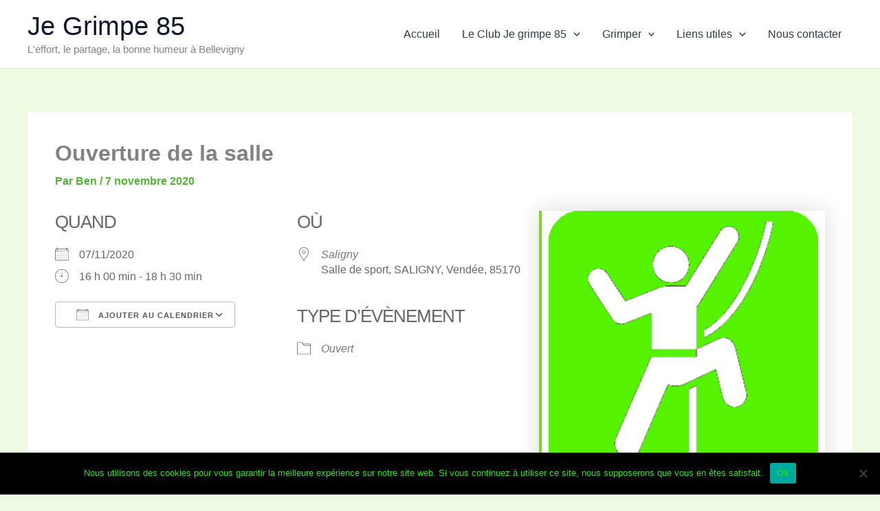

--- FILE ---
content_type: text/css
request_url: https://jegrimpe85.com/wp-content/plugins/xylus-events-calendar/assets/css/xylus-events-calendar.css?ver=1.0.2
body_size: 2889
content:
#xylusec-event-search {
    padding: 10px 15px;
    width: 100%;
    max-width: 400px;
    border-radius: 4px;
    border: 1px solid #ddd;
    font-size: 16px;
}

#xylusec-search-events {
  text-transform: lowercase;
}

#xylusec-search-events:first-letter {
  text-transform: uppercase;
}

/* Calendar Element */
#xylusec-calendar {
    flex-grow: 1;
    margin: 0;
}

/* Event styling */
#xylusec-calendar .fc-event {
    cursor: pointer;
    padding: 5px;
    margin: 2px;
    border-radius: 4px;
    border: none;
    font-size: 12px;
    overflow: hidden;
    text-overflow: ellipsis;
    border-radius: 5px;
}

#xylusec-calendar .fc-xylusec-event-image {
    width: 100%;
    height: auto;
    margin-bottom: 5px;
    border-radius: 2px;
}


/* Tooltip Styles */
.xylusec-event-tooltip {
	position: absolute;
	z-index: 99999;
    width: 250px;
	background: #fff;
	padding: 10px;
	border: 1px solid #ccc;
	box-shadow: 0 4px 8px rgba(0, 0, 0, 0.1);
	border-radius: 6px;
	transition: opacity 0.2s ease;
	opacity: 0;
	visibility: hidden;
	pointer-events: auto;
	display: none;
    transform: translateX(-50%);
}

.xylusec-event-tooltip p{
    line-height: unset;
}

.xylusec-event-tooltip img {
    width: 100%;
    height: auto;
    border-radius: 3px;
    margin-bottom: 8px;
}

.xylusec-event-tooltip h4 {
    margin: 0 0 5px 0;
    font-size: 16px;
    color: #333;
    cursor: pointer; /* clickable title */
}

.xylusec-event-tooltip .xylusec-event-date {
    font-size: 13px;
    color: #666;
    margin-bottom: 5px;
}

/* Popup Overlay */
.xylusec-event-popup-overlay {
    position: fixed;
    top: 0;
    left: 0;
    width: 100%;
    height: 100%;
    background: rgba(0,0,0,0.5);
    display: none;
    justify-content: center;
    align-items: center;
    z-index: 1000000000;
}

/* Popup Content */
.xylusec-event-popup {
    background: white;
    padding: 20px;
    width: 400px;
    border-radius: 8px;
    position: relative;
    box-shadow: 0 5px 20px rgba(0,0,0,0.3);
}

.xylusec-event-popup .close-popup {
    position: absolute;
    top: 10px;
    right: 15px;
    font-size: 22px;
    cursor: pointer;
}

.xylusec-event-popup img {
    width: 100%;
    border-radius: 4px;
    margin-top: 10px;
}

/* grid view css start */
.xylusec-event-grid-container {
    display: grid;
    grid-template-columns: repeat(4, 1fr); /* 4 columns */
    gap: 25px;
    padding: 20px 0;
}

.xylusec-event-card {
    background: #fff;
    border-radius: 10px;
    overflow: hidden;
    box-shadow: 0 4px 12px rgba(0,0,0,0.08);
    transition: transform 0.3s ease, box-shadow 0.3s ease;
    display: flex;
    flex-direction: column;
}

/* Responsive adjustments */
@media (max-width: 1200px) {
    .xylusec-event-grid-container {
        grid-template-columns: repeat(3, 1fr); /* 3 columns */
    }
}

@media (max-width: 900px) {
    .xylusec-event-grid-container {
        grid-template-columns: repeat(2, 1fr); /* 2 columns */
    }
}

@media (max-width: 600px) {
    .xylusec-event-grid-container {
        grid-template-columns: 1fr; /* 1 column */
    }
}

/* Rest of your existing CSS remains the same */
.xylusec-event-img img {
    width: 100%;
    height: 180px;
    object-fit: cover;
    display: block;
}

.xylusec-event-info {
    padding: 20px;
    flex-grow: 1;
    display: flex;
    flex-direction: column;
}

.xylusec-event-title {
    font-size: 18px;
    margin: 0 0 12px 0;
    color: #222;
    line-height: 1.3;
    font-weight: 600;
}

.xylusec-event-meta {
    display: flex;
    flex-direction: column;
    gap: 4px;
    font-size: 14px;
    color: #555;
}

.xylusec-event-location {
    font-weight: 500;
}

.xylusec-event-date {
    color: #666;
}

.xylusec-event-excerpt {
    font-size: 14px;
    color: #555;
    line-height: 1.5;
    margin: 0 0 20px 0;
    flex-grow: 1;
}

.xylusec-event-footer {
    margin-top: auto;
}

/* grid view css end */


/* row view css start */
.xylusec-event-row {
    padding: 0;
    margin-bottom: 30px;
    border: 1px solid #e0e0e0;
    border-radius: 8px;
    display: flex;
    background: #fff;
    overflow: hidden;
    box-shadow: 0 2px 8px rgba(0,0,0,0.1);
}

.xylusec-event-row-content {
    display: flex;
    width: 100%;
}

.xylusec-event-image {
    width: 300px;
    height: auto;
    object-fit: cover;
    flex-shrink: 0;
}

.xylusec-image-anchor-container {
    min-width: 30%;
    display: block;
    overflow: hidden;
    width: 30%;
}

.xylusec-image-anchor-container img {
    width: 100%;
    object-fit: cover;
    object-position: center;
    overflow: hidden;
    height: 280px;
}

.xylusec-event-details {
    padding: 25px;
    flex-grow: 1;
}

.xylusec-event-title {
    font-size: 24px;
    margin: 0 0 10px 0;
    color: #333;
}

.xylusec-event-location {
    font-size: 16px;
    color: #555;
    margin-bottom: 15px;
    font-weight: 500;
}

.xylusec-event-excerpt {
    font-size: 14px;
    color: #666;
    margin-bottom: 20px;
    line-height: 1.5;
}

.xylusec-event-meta {
    display: flex;
    justify-content: space-between;
    align-items: center;
    padding-top: 15px;
    border-top: 1px solid #eee;
}

.xylusec-event-date {
    font-size: 14px;
    color: #555;
    font-weight: 500;
}

.xylusec-event-meta-row{
    display: flex;
    flex-direction: row;
    margin-bottom: 0;
}

/* Responsive adjustments */
@media (max-width: 768px) {
    .xylusec-event-row-content {
        flex-direction: column;
    }
    
    .xylusec-event-image {
        width: 100%;
        height: 200px;
    }

    .xylusec-image-anchor-container {
        width: 100%;
    }
}

@media (max-width: 600px) {
  .xylusec-event-meta-row {
    display: flex;
    flex-direction: column;
  }
  .xylusec-event-meta-row a{
    width: 100% !important;
  }
  .xylusec-image-anchor-container {
    width: 100%;
  }
}

/* row view css end */

/* Button Styles */

.xylusec-event-button {
    display: inline-block;
    background: #000;
    color: #fff;
    padding: 10px 20px;
    text-decoration: none;
    border-radius: 5px;
    font-size: 14px;
    text-transform: uppercase;
    letter-spacing: 1px;
    text-align: center;
    transition: background 0.3s;
    box-sizing: border-box;
}
#xylusec-calendar-container .fc-button {
    padding: 8px 14px;
    background-color: #2c3e50;
    color: #fff;
    cursor: pointer;
    transition: all 0.3s ease;
    border-radius: 0;
    font-size: 14px;
    display: flex;
    align-items: center;
}

#xylusec-calendar-container .fc-toolbar-chunk{
    display: flex;
}



#xylusec-calendar-container .fc-button:first-child {
    border-radius: 5px 0 0 5px;
}

#xylusec-calendar-container .fc-button:last-child {
    border-radius: 0 5px 5px 0;
}

#xylusec-calendar-container .fc-button:hover {
    background-color: #2c3e50;
}


/* Responsive (Mobile View) */
@media (max-width: 768px) {
    #xylusec-calendar-container .fc-button-group {
        justify-content: space-between;
        width: 100%;
    }

    #xylusec-calendar-container .fc-button {
        flex: 1 1 auto;
        font-size: 16px;
    }

    #xylusec-search-events {
        width: 100%;
    }
}
/*button css end*/

/* calendar css start */
@media ( max-width: 768px ) {
    #xylusec-calendar-container {
        height: auto;
        min-height: 100vh;
        padding: 10px;
    }
    
    #xylusec-calendar .fc-toolbar {
        flex-direction: column;
    }
    
    #xylusec-calendar .fc-toolbar-title {
        margin: 10px 0;
        font-size: 1.2em;
    }
    
    #xylusec-event-search {
        max-width: 100%;
    }
}

#xylusec-calendar  .fc-dayGridMonth-view tr.fc-scrollgrid-section.fc-scrollgrid-section-header th {
    width: 100% !important;
    padding: 0 !important;
}

#xylusec-calendar tr.fc-scrollgrid-section.fc-scrollgrid-section-body td{
    padding: 0 !important;
}

#xylusec-calendar table.fc-scrollgrid-sync-table {
    width: 100% !important;
}

#xylusec-calendar-container .fc-header-toolbar.fc-toolbar.fc-toolbar-ltr{
    border: 1px solid #d3d3d3;
    border-radius: 5px;
    padding: 1em;
}
#xylusec-calendar-container a.fc-col-header-cell-cushion {
    padding: 10px !important;
}

#xylusec-calendar-container .fc-daygrid-day-frame {
  border-radius: 4px;
}

#xylusec-calendar-container .fc-col-header {
    border-radius: 5px;
}

#xylusec-calendar-container .fc-scrollgrid {
  border-radius: 5px; 
}

#xylusec-calendar-container .fc-scrollgrid-section > td {
  border-radius: 0px 0px 5px 5px;
}
#xylusec-calendar-container .fc-scrollgrid-section > th {
  border-radius: 0px 5px 0px 0px;
}

#xylusec-calendar-container .fc .fc-daygrid-day-top {
    display: flex;
    flex-direction: row-reverse;
    justify-content: flex-end;
}

#xylusec-calendar-container .fc .fc-day-other .fc-daygrid-day-top, .fc-daygrid-day-top{
    padding: 10px !important;
}

#xylusec-calendar-container .fc-today-button {
    border-radius: 5px !important;
}

#xylusec-calendar-container a.xylusec-event-button:hover, .xylusec_load_more_button:hover, .fc-button-group .fc-button:hover, .xylusec-custom-buttons-container .fc-button:hover {
    opacity: 0.8;
}
#xylusec-calendar-container .fc-event-past {
    opacity: 0.6;
}

#xylusec-calendar-container a{
    text-decoration: none !important;
}

#xylusec-calendar table.fc-col-header{
    margin: 0;
}
 #xylusec-calendar table.fc-scrollgrid-sync-table {
    margin-bottom:0;
}

#xylusec-calendar-container .fc-xylusec-event-title{
    white-space: normal;
    text-overflow: unset;
    overflow: visible;
    word-break: break-word;
    line-height: 1.5;
}
#xylusec-calendar .fc-daygrid-event-dot, #xylusec-calendar .fc-event-time{
    display: none;
}


#xylusec-calendar .fc .fc-scroller-liquid-absolute {
    inset: 0px;
    position: unset !important;
    overflow: visible !important;
}

#xylusec-calendar .fc-daygrid-day-top {
    margin: -10px 0 0 -5px;
}


/* calendar css end */

.xylusec-custom-buttons-container {
    display:flex;
    justify-content:space-between;
    align-items: stretch;
    margin-bottom:10px;
    border: 1px solid #d3d3d3;
    padding: 1em;
    border-radius: 5px;
}
.xylusec-custom-buttons-container-first-child{
    display: flex;
    flex-direction: row;
    align-items: center;
    gap: 5px;
    align-items: stretch;
}

@media ( max-width: 768px ) {
    #xylusec-calendar-container.fc-header-toolbar.fc-toolbar.fc-toolbar-ltr {
        display: flex;
        flex-direction: row;
    }
    #xylusec-calendar-container .fc-toolbar-chunk:first-child {
        display: flex;
    }
    #xylusec-calendar-container .xylusec-custom-buttons-container{
        display:flex;
        justify-content:space-between;
        align-items:center;
        margin-bottom:10px;
        border: 1px solid #d3d3d3;
        padding: 1em;
        border-radius: 5px;
        gap:10px;
    }
}

@media ( max-width: 480px ) {
    .fc-header-toolbar.fc-toolbar.fc-toolbar-ltr {
        border: 1px solid #d3d3d3;
        border-radius: 5px;
        padding: 1em;
        gap: 10px;
        display: flex;
        flex-direction: column;
    }
    .xylusec-custom-buttons-container{
        display:flex;
        justify-content:space-between;
        align-items:center;
        margin-bottom:10px;
        border: 1px solid #d3d3d3;
        padding: 1em;
        border-radius: 5px;
        gap:10px;
        flex-direction: column;
    }
    .xylusec-custom-buttons-container-first-child{
        display: flex;
        flex-direction: column;
        align-items: center;
        gap: 5px;
    }

}


.xylusec_load_more_button{
    background-color: #2c3e50;
    color: #fff;
    display: inline-block;
    padding: 10px 20px;
    text-decoration: none;
    border-radius: 5px;
    font-size: 14px;
    text-transform: uppercase;
    letter-spacing: 1px;
    transition: background 0.3s;
    border: none;
}

@media (max-width: 768px) {
    .xylusec_load_more_button {
        padding: 10px !important;
    }
}

/* spinner css start */
.xylusec-spinner-main{
    display: flex;
    justify-content: center;
}

.xylusec-load-spinner {
    margin-top: 15px;
    height: 30px;
    aspect-ratio: 2.5;
    --_g: no-repeat radial-gradient(farthest-side,#33333380 90%,#0000);
    background: var(--_g), var(--_g), var(--_g), var(--_g);
    background-size: 20% 50%;
    animation: l44 1s infinite linear alternate; 
}
@keyframes l44 {
    0%,
    5%    {background-position: calc(0*100%/3) 50% ,calc(1*100%/3) 50% ,calc(2*100%/3) 50% ,calc(3*100%/3) 50% }
    12.5% {background-position: calc(0*100%/3) 0   ,calc(1*100%/3) 50% ,calc(2*100%/3) 50% ,calc(3*100%/3) 50% }
    25%   {background-position: calc(0*100%/3) 0   ,calc(1*100%/3) 0   ,calc(2*100%/3) 50% ,calc(3*100%/3) 50% }
    37.5% {background-position: calc(0*100%/3) 100%,calc(1*100%/3) 0   ,calc(2*100%/3) 0   ,calc(3*100%/3) 50% }
    50%   {background-position: calc(0*100%/3) 100%,calc(1*100%/3) 100%,calc(2*100%/3) 0   ,calc(3*100%/3) 0   }
    62.5% {background-position: calc(0*100%/3) 50% ,calc(1*100%/3) 100%,calc(2*100%/3) 100%,calc(3*100%/3) 0   }
    75%   {background-position: calc(0*100%/3) 50% ,calc(1*100%/3) 50% ,calc(2*100%/3) 100%,calc(3*100%/3) 100%}
    87.5% {background-position: calc(0*100%/3) 50% ,calc(1*100%/3) 50% ,calc(2*100%/3) 50% ,calc(3*100%/3) 100%}
    95%,
    100%  {background-position: calc(0*100%/3) 50% ,calc(1*100%/3) 50% ,calc(2*100%/3) 50% ,calc(3*100%/3) 50% }
}
/* spinner css end */


/* staggered view start */
.xylusec-custom-grid-staggered-view {
  padding: 10px 0px;
}

.xylusec-event-grid-staggered-container {
  width: 100%;
}

.xylusec-event-card-staggered {
    float: left;
    width: calc( 25% - 20px );
    margin: 10px;
    background: #fff;
    border-radius: 10px;
    overflow: hidden;
    border: 1px solid #e0e0e0;
    box-shadow: 0 2px 10px rgba(0,0,0,0.05);
    position: relative;
}

.xylusec-staggered-image img {
  width: 100%;
  height: auto;
  display: block;
  object-fit: cover;
}

.xylusec-staggered-details {
  padding: 15px;
}

.xylusec-event-title {
  font-size: 18px;
  font-weight: bold;
  margin-bottom: 10px;
}

.xylusec-event-location,
.xylusec-event-date {
  font-size: 14px;
  color: #777;
  margin-bottom: 6px;
}

.xylusec-event-excerpt {
  font-size: 15px;
  color: #444;
  margin-bottom: 12px;
}

.xylusec-load-more-wrap {
  margin-top: 40px;
  text-align: center;
}

/* Responsive widths */
@media (max-width: 1200px) {
  .xylusec-event-card-staggered {
      width: calc( 33.33% - 20px );
  }
}
@media (max-width: 900px) {
  .xylusec-event-card-staggered {
      width: calc( 50% - 20px );
  }
}
@media (max-width: 600px) {
  .xylusec-event-card-staggered {
      width: calc( 100% - 20px );
  }
}
/* staggered view end */

--- FILE ---
content_type: application/javascript
request_url: https://jegrimpe85.com/wp-content/plugins/xylus-events-calendar/assets/js/xylus-events-calendar.js?ver=1.0.2
body_size: 4087
content:
(function( $ ) {
	'use strict';

	/**
	 * All of the code for your admin-facing JavaScript source
	 * should reside in this file.
	 *
	 * Note: It has been assumed you will write jQuery code here, so the
	 * $ function reference has been prepared for usage within the scope
	 * of this function.
	 *
	 * This enables you to define handlers, for when the DOM is ready:
	 *
	 * $(function() {
	 *
	 * });
	 *
	 * When the window is loaded:
	 *
	 * $( window ).load(function() {
	 *
	 * });
	 *
	 * ...and/or other possibilities.
	 *
	 * Ideally, it is not considered best practise to attach more than a
	 * single DOM-ready or window-load handler for a particular page.
	 * Although scripts in the WordPress core, Plugins and Themes may be
	 * practising this, we should strive to set a better example in our own work.
	 */

	jQuery(document).ready(function($) {
		var calendarEl = document.getElementById('xylusec-calendar');
		const defaultView = xylusec_ajax?.xylusec_options?.xylusec_default_view || 'month';
		const weekStart = parseInt(xylusec_ajax?.xylusec_options?.xylusec_week_start ?? 0);
		const fullCalendarViews = { month: 'dayGridMonth', week: 'timeGridWeek', day: 'timeGridDay', list: 'listMonth', };

		if (calendarEl) {
	
			var calendar = new FullCalendar.Calendar(calendarEl, {
				initialView: fullCalendarViews[defaultView] || 'dayGridMonth',
				firstDay: weekStart,
				eventDisplay: 'auto',
				headerToolbar: {
					left: 'prev,next today',
					center: 'title',
					right: 'dayGridMonth,timeGridWeek,timeGridDay,listMonth'
				},
				height: 'auto',
    			contentHeight : 'auto',
				fixedWeekCount: false,
				views: {
					dayGridMonth: { 
						buttonText: 'Month',
						dayMaxEventRows: true,
					},
					timeGridWeek: { 
						buttonText: 'Week',
						allDaySlot: false
					},
					timeGridDay: { 
						buttonText: 'Day',
						allDaySlot: false
					},
					listMonth: { 
						buttonText: 'List',
						noEventsContent: 'No events to display'
					}
				},
				eventTimeFormat: {
					hour: '2-digit',
					minute: '2-digit',
					meridiem: 'short'
				},
				events: function(fetchInfo, successCallback, failureCallback) {
					const startTimestamp = Math.floor(fetchInfo.start.getTime() / 1000);
					const endTimestamp = Math.floor((fetchInfo.end.getTime() - 1) / 1000);
					$.ajax({
						url: xylusec_ajax.ajaxurl,
						data: {
							action: 'xylusec_get_events',
							start: startTimestamp,
							end: endTimestamp,
							nonce: xylusec_ajax.nonce
						},
						type: 'GET',
						success: function(response) {
							successCallback(response);
						},
						error: function(error) {
							failureCallback(error);
						}
					});
				},
				eventDidMount: function(info) {
					const dotEl = info.el.querySelector('.fc-daygrid-event-dot');
					if (dotEl) {
						dotEl.remove();
					}

					if (info.el) {
						info.el.style.backgroundColor = info.event.backgroundColor || '#f0f0f0';
						info.el.style.color = info.event.textColor || '#000';
						info.el.style.border = 'none';
						info.el.style.borderRadius = '6px';
					}

					const tooltip = document.createElement('div');
					const imageUrl = info.event.extendedProps.image ? info.event.extendedProps.image.replace(/^http:\/\//i, 'https://') : '';
					tooltip.className = 'xylusec-event-tooltip';
					tooltip.style.display = 'none'; // Hide by default
					tooltip.innerHTML = `
						${imageUrl && info.event.url ? `<a href="${info.event.url}" target="_blank"><img src="${imageUrl}" alt="${info.event.title}"></a>` : (imageUrl ? `<img src="${imageUrl}" alt="${info.event.title}">` : '')}
						<div class="xylusec-event-date">${info.event.extendedProps.formattedDate || ''}</div>
						${info.event.url ? `<h4 class="tooltip-title-click"><a href="${info.event.url}" target="_blank">${info.event.title}</a></h4>` : `<h4 class="tooltip-title-click">${info.event.title}</h4>`}
						<p>${(info.event.extendedProps.description || 'No additional details provided.').substring(0, 150)}${info.event.extendedProps.description?.length > 150 ? '…' : ''}</p>
					`;
					document.body.appendChild(tooltip);

					const popupOverlay = document.createElement('div');
					popupOverlay.className = 'xylusec-event-popup-overlay';
					popupOverlay.innerHTML = `
						<div class="xylusec-event-popup">
							<span class="close-popup">&times;</span>
							${info.event.url ? `<h2><a href="${info.event.url}" target="_blank">${info.event.title}</a></h2>` : `<h2>${info.event.title}</h2>`}
							${imageUrl && info.event.url ? `<a href="${info.event.url}" target="_blank"><img src="${imageUrl}" alt=""></a>` : (imageUrl ? `<img src="${imageUrl}" alt="">` : '')}
							<p>${info.event.extendedProps.description || 'No additional details provided.'}</p>
						</div>
					`;

					const calendarContainer = document.getElementById('xylusec-calendar');
					if (calendarContainer && calendarContainer.parentNode) {
						calendarContainer.parentNode.insertBefore(popupOverlay, calendarContainer.nextSibling);
					}

					let isTooltipHovered = false;
					let isEventHovered = false;

					const showTooltip = () => {
						const rect = info.el.getBoundingClientRect();
						tooltip.style.top = `${rect.bottom + window.scrollY + 10}px`;
						tooltip.style.left = `${rect.left + rect.width / 2}px`;
						tooltip.style.display = 'block';
						tooltip.style.opacity = '1';
						tooltip.style.visibility = 'visible';
					};

					const hideTooltip = () => {
						if (!isTooltipHovered && !isEventHovered) {
							tooltip.style.display = 'none';
							tooltip.style.opacity = '0';
							tooltip.style.visibility = 'hidden';
						}
					};

					info.el.addEventListener('mouseenter', () => {
						isEventHovered = true;
						showTooltip();
					});
					info.el.addEventListener('mouseleave', () => {
						isEventHovered = false;
						setTimeout(hideTooltip, 100); // small delay
					});
					tooltip.addEventListener('mouseenter', () => {
						isTooltipHovered = true;
					});
					tooltip.addEventListener('mouseleave', () => {
						isTooltipHovered = false;
						setTimeout(hideTooltip, 100); // small delay
					});
				},
				eventClick: function(info) {
					info.jsEvent.preventDefault();
					if (info.event.url) {
						window.open(info.event.url, '_blank');
					}
				}
			});

			if (!fullCalendarViews.hasOwnProperty(defaultView)) {
				setTimeout(() => {
					const customButton = document.querySelector(`.fc-button-${defaultView}`);
					if (customButton) customButton.click();
				}, 100); // slight delay to ensure buttons are rendered
			}
			
			calendar.render();
			
			document.getElementById('xylusec-search-events').addEventListener('click', function () {
				const searchTerm = document.getElementById('xylusec-search').value.toLowerCase();
				const events = document.querySelectorAll('.fc-event');
				events.forEach(event => {
					const eventTitle = event.querySelector('.fc-xylusec-event-title')?.textContent.toLowerCase() || '';
					event.style.display = eventTitle.includes(searchTerm) ? '' : 'none';
				});
			});

			document.getElementById('xylusec-search').addEventListener('keypress', function (e) {
				if (e.key === 'Enter') {
					e.preventDefault();
					document.getElementById('xylusec-search-events').click();
				}
			});
		}

		const buttonBgColor   = xylusec_ajax?.xylusec_options?.xylusec_button_color || '#2c3e50';
		const buttonTextColor = xylusec_ajax?.xylusec_options?.xylusec_text_color || '#FFFFFF';

		setTimeout(() => {
			// 1. FullCalendar default buttons
			document.querySelectorAll('.fc .fc-button').forEach(btn => {
				btn.style.backgroundColor = buttonBgColor;
				btn.style.color = buttonTextColor;
				btn.style.borderColor = buttonBgColor;

				// Update SVG fill color inside the button
				btn.querySelectorAll('svg').forEach(svg => {
				svg.style.fill = buttonTextColor;
				});
			});

			// 2. Custom "Search" button
			const searchBtn = document.querySelector('#xylusec-search-events');
			if (searchBtn) {
				searchBtn.style.backgroundColor = buttonBgColor;
				searchBtn.style.color = buttonTextColor;
				searchBtn.style.border = `1px solid ${buttonBgColor}`;
				searchBtn.style.borderRadius = '5px';

				// If it contains SVG icons, update fill as well
				searchBtn.querySelectorAll('svg').forEach(svg => {
				svg.style.fill = buttonTextColor;
				});
			}

			// 3. Custom View Buttons in .xylusec-custom-buttons-container
			document.querySelectorAll('.xylusec-custom-buttons-container .fc-button').forEach(btn => {
				btn.style.backgroundColor = buttonBgColor;
				btn.style.color = buttonTextColor;
				btn.style.borderColor = buttonBgColor;
				btn.style.border = 'none';

				// Update SVG fill color inside the button
				btn.querySelectorAll('svg').forEach(svg => {
					svg.style.fill = buttonTextColor;
				});
			});

			// 4. :focus box-shadow for consistent styling
			const styleTag = document.createElement('style');
			styleTag.textContent = `
				#xylusec-calendar-container .fc .fc-button-primary:not(:disabled).fc-button-active:focus,
				#xylusec-calendar-container .fc .fc-button-primary:not(:disabled):active:focus,
				#xylusec-calendar-container .xylusec-custom-buttons-container .fc-button:focus {
				box-shadow: 0 0 0 0.2rem ${buttonBgColor}80;
				outline: none;
				}
			`;
			document.head.appendChild(styleTag);

			document.querySelectorAll('.xylusec-load-spinner').forEach(spinner => {
				spinner.style.setProperty('--_g', `no-repeat radial-gradient(farthest-side, ${buttonBgColor}80 90%, #0000)`);
			});
			document.documentElement.style.setProperty('--spinner-color', `${buttonBgColor}80`);

			const activeBgColor = buttonBgColor.replace(/#(\w\w)(\w\w)(\w\w)/, (_, r, g, b) => 
				`#${Math.round(parseInt(r, 16) * 0.7).toString(16).padStart(2, '0')}${Math.round(parseInt(g, 16) * 0.7).toString(16).padStart(2, '0')}${Math.round(parseInt(b, 16) * 0.7).toString(16).padStart(2, '0')}`
			);

			const style = document.createElement('style');
			style.textContent = `
				.fc-button.fc-active, 
				.fc-button.fc-button-active {
					background-color: ${activeBgColor} !important;
					border-color: ${activeBgColor} !important;
				}
			`;
			document.head.appendChild(style);

		}, 100);
	});


	/** grid view js start */
	jQuery(document).ready(function($) {
		
		const calendarWrapper = $('#xylusec-calendar');
		const gridWrapper = $('#xylusec-grid-view-container');
		const rowWrapper = $('#xylusec-row-view-container');
		const staggeredWrapper = $('#xylusec-grid-staggered-view-container');
		
		let rowPage = 1;
		let rowKeyword = '';
		let isLoading = false;

		function fetchEvents(reset = false) {
			if (isLoading) return;
			
			isLoading = true;
			$('#load-more-events').hide();
			$('.xylusec-load-spinner').show();

			$.ajax({
				url: xylusec_ajax.ajaxurl,
				type: 'POST',
				data: {
					action: 'xylusec_load_more_events',
					paged: reset ? 1 : rowPage,
					keyword: rowKeyword,
					nonce: xylusec_ajax.nonce
				},
				success: function(response) {
					if (reset) {
						$('.xylusec-event-grid-container').html(response);
						rowPage = 2;
					} else {
						$('.xylusec-event-grid-container').append(response);
						rowPage++;
					}

					if (!response.trim()) {
						$('#load-more-events').hide();
					} else {
						$('#load-more-events').show();
					}
				},
				complete: function() {
					isLoading = false;
					$('.xylusec-load-spinner').hide();
					$('#load-more-events').prop('disabled', false).show();
				}
			});
		}

		// Load more row events
		$('#load-more-events').on('click', function() {
			calendarWrapper.hide();
			rowWrapper.hide();
			staggeredWrapper.hide();
			gridWrapper.show();
			fetchEvents(false);
		});

		// Search row events
		$('#xylusec-search-events').on('click', function() {
			rowKeyword = $('#xylusec-search').val().trim();
			fetchEvents(true);
		});

		// Show Row View
		$('.fc-button-grid').on('click', function() {
			calendarWrapper.hide();
			rowWrapper.hide();
			staggeredWrapper.hide();
			gridWrapper.show();
			fetchEvents(true);
		});

		// Back to Month View
		$('.fc-button-month').on('click', function() {
			rowWrapper.hide();
			gridWrapper.hide();
			staggeredWrapper.hide();
			calendarWrapper.show();
		});
	});
	/** grid view js end */


	/** row view js start */
	jQuery(document).ready(function($) {
		const calendarWrapper = $('#xylusec-calendar');
		const gridWrapper = $('#xylusec-grid-view-container');
		const rowWrapper = $('#xylusec-row-view-container');
		const staggeredWrapper = $('#xylusec-grid-staggered-view-container');
		
		let rowPage = 1;
		let rowKeyword = '';
		let isLoading = false;

		function fetchRowEvents(reset = false) {
			if (isLoading) return;
			
			isLoading = true;
			$('#load-more-row-events').hide();
			$('.xylusec-load-spinner').show();

			$.ajax({
				url: xylusec_ajax.ajaxurl,
				type: 'POST',
				data: {
					action: 'xylusec_load_more_row_events',
					paged: reset ? 1 : rowPage,
					keyword: rowKeyword,
					nonce: xylusec_ajax.nonce
				},
				success: function(response) {
					if (reset) {
						$('.xylusec-event-row-container').html(response);
						rowPage = 2; // Set to page 2 after reset
					} else {
						$('.xylusec-event-row-container').append(response);
						rowPage++;
					}

					if (!response.trim()) {
						$('#load-more-row-events').hide();
					} else {
						$('#load-more-row-events').show();
					}
				},
				complete: function() {
					isLoading = false;
					$('.xylusec-load-spinner').hide();
					$('#load-more-row-events').prop('disabled', false).show();
				}
			});
		}

		// Load more row events
		$('#load-more-row-events').on('click', function() {
			fetchRowEvents(false);
		});

		// Search row events
		$('#xylusec-search-events').on('click', function() {
			rowKeyword = $('#xylusec-search').val().trim();
			fetchRowEvents(true);
		});

		// Show Row View
		$('.fc-button-row').on('click', function() {
			calendarWrapper.hide();
			gridWrapper.hide();
			staggeredWrapper.hide();
			rowWrapper.show();
			fetchRowEvents(true); // This will reset to page 1
		});

		// Back to Month View
		$('.fc-button-month').on('click', function() {
			rowWrapper.hide();
			staggeredWrapper.hide();
			gridWrapper.hide();
			calendarWrapper.show();
		});
	});
	/** row view js end */

	/** staggered view start */
	jQuery(document).ready(function($) {
		const staggeredWrapper = $('#xylusec-grid-staggered-view-container');
		const calendarWrapper = $('#xylusec-calendar');
		const gridWrapper = $('#xylusec-grid-view-container');
		const rowWrapper = $('#xylusec-row-view-container');

		let staggeredPage = 1;
		let staggeredKeyword = '';
		let isLoadingStaggered = false;

		var $grid = $('.xylusec-event-grid-staggered-container').masonry({
			itemSelector: '.xylusec-event-card-staggered',
			percentPosition: true
		});

		function fetchStaggeredEvents(reset = false) {
			if (isLoadingStaggered) return;

			isLoadingStaggered = true;
			$('#load-more-grid-staggered-events').hide();
			$('.xylusec-load-spinner').show();

			$.ajax({
				url: xylusec_ajax.ajaxurl,
				type: 'POST',
				data: {
					action: 'xylusec_load_more_staggered_events',
					paged: reset ? 1 : staggeredPage,
					keyword: staggeredKeyword,
					nonce: xylusec_ajax.nonce
				},
				success: function(response) {
					if (reset) {
						$('.xylusec-event-grid-staggered-container').html(response);
						$grid.masonry('reloadItems').masonry();
						staggeredPage = 2;
					} else {
						var $items = $(response);
						$('.xylusec-event-grid-staggered-container').append($items);
						$grid.masonry('appended', $items);
						staggeredPage++;
					}

					if (!response.trim()) {
						$('#load-more-grid-staggered-events').hide();
					} else {
						$('#load-more-grid-staggered-events').show();
					}
				},
				complete: function() {
					isLoadingStaggered = false;
					$('.xylusec-load-spinner').hide();
					$('#load-more-grid-staggered-events').prop('disabled', false).show();
				}
			});
		}

		// Load more
		$('#load-more-grid-staggered-events').on('click', function() {
			fetchStaggeredEvents(false);
		});

		// Search
		$('#xylusec-search-events').on('click', function() {
			staggeredKeyword = $('#xylusec-search').val().trim();
			fetchStaggeredEvents(true);
		});

		// Show Staggered View
		$('.fc-button-staggered').on('click', function() {
			calendarWrapper.hide();
			gridWrapper.hide();
			rowWrapper.hide();
			staggeredWrapper.show();
			fetchStaggeredEvents(true);
		});

		// Month View
		$('.fc-button-month').on('click', function() {
			staggeredWrapper.hide();
			rowWrapper.hide();
			gridWrapper.hide();
			calendarWrapper.show();
		});
	});
	/** staggered view end */

	jQuery(document).ready(function($) {
		$(document).on('click', '.fc-timeGridWeek-button', function () {
			setTimeout(() => {
				$('#xylusec-calendar').css({
					display: 'block',
					minHeight: '500px'
				});
				calendar.updateSize(); // Ensures layout recalculates
			}, 100);
		});
	});

	$('.xylusec-c-button').on('click', function() {
        $('.fc-button').removeClass('fc-active');
        $(this).addClass('fc-active');
    });

})( jQuery );


